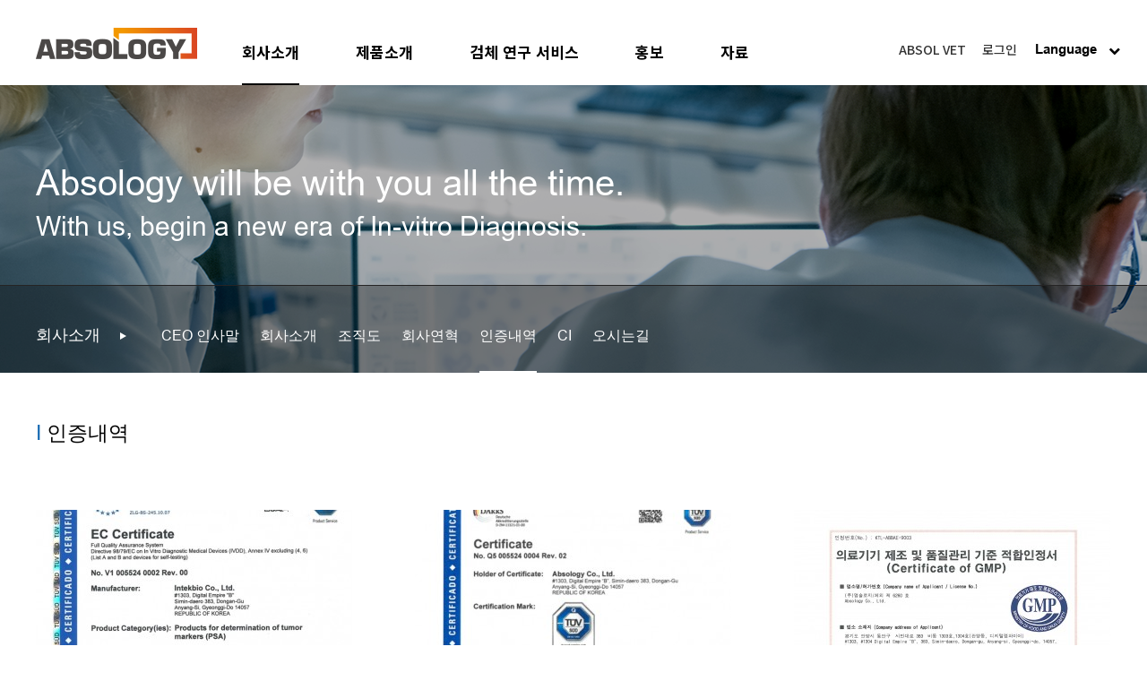

--- FILE ---
content_type: text/html; charset=utf-8
request_url: https://www.absology.co.kr/korean/bbs/board.php?bo_table=certificate&ckattempt=1
body_size: 10296
content:
<!doctype html>
<html lang="ko">
<head>
<meta charset="utf-8">
<meta name="viewport" content="width=640">
<meta property="og:image" content="http://ykjung0629.cafe24.com/img/logo.png">

<meta http-equiv="imagetoolbar" content="no">
<meta http-equiv="X-UA-Compatible" content="IE=Edge">
<title>ABSOLOGY</title>
<link rel="stylesheet" href="https://www.absology.co.kr/korean/css/default.css?ver=171222">
<link rel="stylesheet" href="https://www.absology.co.kr/korean/skin/board/certificate/style.css?ver=171222">
<link rel="stylesheet" href="https://www.absology.co.kr/korean/css/swiper.min.css" />
<link rel="stylesheet" href="https://www.absology.co.kr/korean/css/owl.carousel.min.css" />
<link rel="stylesheet" href="https://www.absology.co.kr/korean/css/response.css" />

<!--[if lte IE 8]>
<script src="https://www.absology.co.kr/korean/js/html5.js"></script>
<![endif]-->
<script>
// 자바스크립트에서 사용하는 전역변수 선언
var g5_url       = "https://www.absology.co.kr/korean";
var g5_bbs_url   = "https://www.absology.co.kr/korean/bbs";
var g5_is_member = "";
var g5_is_admin  = "";
var g5_is_mobile = "";
var g5_bo_table  = "certificate";
var g5_sca       = "";
var g5_editor    = "jodit";
var g5_cookie_domain = "";
</script>
<script src="https://www.absology.co.kr/korean/js/jquery-1.8.3.min.js"></script>
<script src="https://www.absology.co.kr/korean/js/swiper.min.js"></script>
<script src="https://www.absology.co.kr/korean/js/owl.carousel.js"></script>

<script src="https://www.absology.co.kr/korean/js/jquery.menu.js?ver=171222"></script>
<script src="https://www.absology.co.kr/korean/js/common.js?ver=171222"></script>
<script src="https://www.absology.co.kr/korean/js/wrest.js?ver=171222"></script>
<script src="https://www.absology.co.kr/korean/js/placeholders.min.js"></script>
<link rel="stylesheet" href="https://www.absology.co.kr/korean/js/font-awesome/css/font-awesome.min.css">
<link href="https://fonts.googleapis.com/css2?family=Noto+Sans+KR:wght@100;300;400;500;700;900&display=swap" rel="stylesheet">
<style>
.list_year{font-family: 'Noto Sans KR', sans-serif;font-size:23px !important;padding: 10px 30px;color: #1267b1;font-weight: bold;}
.list_year .mc_con{margin-top: 15px !important;margin-left: 80px;font-weight: normal;}
.list_year .mc_con:first-child{margin-top: -35px !important;margin-left: 80px;}
.list_year .mc_con .list_month{font-size: 18px;width: 40px;color: #1267b1;line-height:2;font-weight: 500;}
.list_year .mc_con .list_content{font-size: 16px;line-height:2;}

#bo_v_con{word-break: break-word !important;}
#bo_v_title{display:none;}
.dvHalf ul, .dvHalf ul div{font-size: 14px !important;}
	@media screen and (min-width:1200px) {	/* 1200이상 */
		.dvImgFull img{width: 600px !important;}
		.dvHalf{padding-right: 40px;width:50% !important;}
		.dvHalf img{width: 100% !important;}
		.dvHalf table{width: 100% !important;max-width: 100% !important;margin: 0 20px 0 15px !important;}
		.dvImgBlock img{width: 30% !important;margin: 15px;}
	}
	@media screen and (max-width:1200px) {	/* 1200미만 */
		.dvImgFull img{width: 100% !important;}
		.dvHalf{width: 100% !important;padding-right:0;}
		.dvHalf img{width: 100% !important;max-width: 100% !important;}
		.dvHalf table{width: 100% !important;max-width: 100% !important;margin:0 !important;}
		.dvImgBlock img{width: 100% !important;margin: 0;}
	}
</style></head>
<body>
<script>
if(window.location.href.indexOf('http://') == 0)
    window.location = window.location.href.replace('http://','https://');
</script>
<style>
  #container {padding-top:95px;}
  #hd {height:97px;position:fixed;left:0;top:0;z-index:99;}
  #logo {position:absolute;left:40px;top:29px;}
  .menu {position:absolute;left:270px;top:45px;z-index:99;}
  .menu .menu-div {display:inline-block;font-family:'arial_b';font-size:18px;padding-bottom:23px;margin-right:60px;color:#333333;position:relative;}
  .member {position:absolute;top:45px;right:120px;z-index:99;}
  .member a{font-family: 'Noto Sans KR', sans-serif;font-size:14px;color:#333333;font-weight:500;}
  .member span {margin-right:25px;}
  .language {position:absolute;top:46px;right:30px;}
  #menuover {position:absolute;top:95px;left:0px;height:284px;width:100%;background:url(https://www.absology.co.kr/korean/img/menu-bg.png);z-index:99;display:none;}
  .menu-content {position:absolute;left:396px;top:30px;}
  .menu .menu-div:hover {border-bottom:2px solid #000;}
  .menu:hover #menuover {display:block;}
  .menu-over {background:rgba(255, 255, 255, 0.91);width:100%;position:absolute;left:0;top:90px;height:242px;padding:0px 24px;display:none;}
  .menu-div:hover .menu-over {display:block;}
  .menu-over p {font-size:14px;font-family: 'Noto Sans KR', sans-serif;line-height:20px;margin-bottom:15px;}
  .drop-menu {
    width: 95px;
    display: inline-block;
    background-color: transparent;
    border-radius: 5px;
    transition: all .5s ease;
    font-size: 15px;
    color: #474747;
    text-align: left;
      color: #fff;
      font-weight: bold;
      outline: none;
      z-index:15;
      font-family:'arial_b';
  }
  .drop-menu:focus {
      outline: none;
  }
  .drop-menu .select {
      cursor: pointer;
      display: block;
      padding: 0px
  }
  .drop-menu .select:focus {
      outline: none;
  }
  .drop-menu .select i {
      font-size: 13px;
      color: #fff;
      cursor: pointer;
      transition: all .5s ease;
      float: right;
      line-height: 21px;
  }

  .drop-menu:hover {
  }
  .drop-menu:active {
      background-color: none;
  }
  .drop-menu.active:hover,
  .drop-menu.active {
      border-radius: 5px 5px 0 0;
      background-color: none;
  }
  .drop-menu.active .select i {
      transform: rotate(180deg)
  }
  .drop-menu .dropeddown {
      position: absolute;
      background-color:rgba(18, 18, 18, 0.64) ;
      width: 129px;
      left: -50px;
      top:34px;
      margin-top: 1px;
      border-radius: 5px;
      overflow: hidden;
      display: none;
      max-height: 144px;
      overflow-y: auto;
      z-index: 9;

  }
  .drop-menu a {color: #fff;text-decoration: none;}
  .drop-menu .dropeddown li {
      padding:9px 0px 9px 0px;
      transition: all .2s ease;
      cursor: pointer;
      font-size: 14px;
      font-weight:100;
      color:#fff;
      text-align:center;
  }
  .drop-menu .dropeddown {
      padding:9px 0px;
      list-style: none
  }
  .drop-menu .dropeddown li:hover {
    color:#fff;
  }
  .drop-menu .dropeddown li:active {
  color:#fff;
  }
  @media screen and (max-width:1216px) {
    /* 모바일 css */
      #container {padding-top:99px !important;}
    .header {position: relative;z-index:99;position:fixed;top:0;left:0;width:100%;background:#fff;}
    .logo {text-align:center;padding:27px 0px 33px;}
    .l-menu {position:absolute;left:19px;top:34px;}
    .r-menu {position:absolute;right:23px;top:37px;}
    #hamburger_content01 {position:absolute;top:99px;left:0;background:#000;width:100%;z-index:9999;height:110vh;height: 90vh;overflow-y: auto;}
    #hamburger_content01 h1 {font-family: 'Noto Sans KR', sans-serif;font-size:25px;font-weight:500;margin:15px 0px 15px 19px;color:#fff;}
    #hamburger_content01 p {font-family: 'Noto Sans KR', sans-serif;font-size:14px;margin:5px 0px 5px 19px;color:#fff;}

    #hamburger_content02 {position:absolute;top:99px;left:0;background:#000;width:100%;z-index:9999;height:574px;}
    #hamburger_content02 p {font-family: 'Noto Sans KR', sans-serif;font-size:30px;margin:25px 0px 25px 19px;color:#fff;}

  }

  @media screen and (max-width:640px) {

  }

  .menuDepth3{
    display: none;
    position: absolute;
    width: 279px;
    height: auto;
    left: 270px;
    background: rgb(217 217 217 / 91%);
    padding: 20px 30px;
    margin-top: -40px;
  }

</style>
<!-- 상단 시작 { -->
<div id="hd" class="pc">
    <h1 id="hd_h1">certificate 1 페이지</h1>

    <div id="skip_to_container"><a href="#container">본문 바로가기</a></div>

    

        <div id="logo">
            <a href="https://www.absology.co.kr/korean"><img src="https://www.absology.co.kr/korean/img/logo.png" alt="ABSOLOGY"></a>
        </div>
        <div class="menu">
          <div class="menu01 menu-div" style="font-family: 'Noto Sans KR', sans-serif;font-size:17px;font-weight:bold;">
            <a href="https://www.absology.co.kr/korean/bbs/board.php?bo_table=history&view=all">회사소개</a>
            <div class="menu-over" style="width:141px;left:-30px;top:49px;height:280px !important;">
              <a href="https://www.absology.co.kr/korean/bbs/board.php?bo_table=sub0102"><p style="margin-top:34px;"><span style="font-weight:bold;">·</span> CEO 인사말</p></a>
              <a href="https://www.absology.co.kr/korean/bbs/board.php?bo_table=sub0101&view=overview"><p><span style="font-weight:bold;">·</span> 회사소개</p></a>
              <a href="https://www.absology.co.kr/korean/bbs/board.php?bo_table=sub0101&view=organization"><p><span style="font-weight:bold;">·</span> 조직도</p></a>
              <a href="https://www.absology.co.kr/korean/bbs/board.php?bo_table=history"><p><span style="font-weight:bold;">·</span> 회사연혁</p></a>
              <a href="https://www.absology.co.kr/korean/bbs/board.php?bo_table=certificate"><p><span style="font-weight:bold;">·</span> 인증내역</p></a>
              <a href="https://www.absology.co.kr/korean/bbs/board.php?bo_table=ci&wr_id=2"><p><span style="font-weight:bold;">·</span> CI</p></a>
              <a href="https://www.absology.co.kr/korean/bbs/board.php?bo_table=contact"><p><span style="font-weight:bold;">·</span> 오시는길</p></a>
            </div>

          </div>

          <div class="menu02 menu-div" style="font-family: 'Noto Sans KR', sans-serif;font-size:17px;font-weight:bold;">
            <a href="https://www.absology.co.kr/korean/bbs/board.php?bo_table=absol">제품소개</a>
            
            <div class="menu-over" style="width:279px;left:-30px;top:49px;padding:0px 50px 0px 37px;height:auto;">
                                    <div class="menuDepth1">
                        <a href="https://www.absology.co.kr/korean/bbs/board.php?bo_table=ABSOL_Device&page=" target="_self" class=""><p style="margin-top:10px;"><span style="font-weight:bold;">·</span> 분석기</p></a>
                                                    <div class="menuDepth2">
                                <a href="https://www.absology.co.kr/korean/bbs/board.php?bo_table=ABSOL_Device&page=" target="_self">
                                    <p style="font-size:14px;opacity: 0.6;margin-bottom:10px;">
                                        ABSOL                                         <span style="position: absolute;right: 15px;">▶</span>                                     </p>
                                </a>
                                                                  <div class="menuDepth3">
                                                                          <a href="https://www.absology.co.kr/korean/bbs/board.php?bo_table=ABSOL_Device&wr_id=2" target="_self"><p style="font-size:14px;opacity: 0.6;margin-bottom:10px;">ABSOL</p></a>
                                                                          <a href="https://www.absology.co.kr/korean/bbs/board.php?bo_table=ABSOL_Device&wr_id=1" target="_self"><p style="font-size:14px;opacity: 0.6;margin-bottom:10px;">ABSOL CARRY</p></a>
                                                                      </div>
                                                            </div>
                                                    <div class="menuDepth2">
                                <a href="https://www.absology.co.kr/korean/bbs/board.php?bo_table=ABSOL_HS_Device&page=" target="_self">
                                    <p style="font-size:14px;opacity: 0.6;margin-bottom:10px;">
                                        ABSOL HS                                         <span style="position: absolute;right: 15px;">▶</span>                                     </p>
                                </a>
                                                                  <div class="menuDepth3">
                                                                          <a href="https://www.absology.co.kr/korean/bbs/board.php?bo_table=ABSOL_HS_Device&wr_id=3" target="_self"><p style="font-size:14px;opacity: 0.6;margin-bottom:10px;">ABSOL HS</p></a>
                                                                          <a href="https://www.absology.co.kr/korean/bbs/board.php?bo_table=ABSOL_HS_Device&wr_id=2" target="_self"><p style="font-size:14px;opacity: 0.6;margin-bottom:10px;">ABSOL HS DUO</p></a>
                                                                      </div>
                                                            </div>
                                            </div>
                                    <div class="menuDepth1">
                        <a href="https://www.absology.co.kr/korean/bbs/board.php?bo_table=absol" target="_self" class=""><p style="margin-top:10px;"><span style="font-weight:bold;">·</span> ABSOL 시약</p></a>
                                                    <div class="menuDepth2">
                                <a href="https://www.absology.co.kr/korean/bbs/board.php?bo_table=absol" target="_self">
                                    <p style="font-size:14px;opacity: 0.6;margin-bottom:10px;">
                                        갑상선                                         <span style="position: absolute;right: 15px;">▶</span>                                     </p>
                                </a>
                                                                  <div class="menuDepth3">
                                                                          <a href="https://www.absology.co.kr/korean/bbs/board.php?bo_table=absol&wr_id=4" target="_self"><p style="font-size:14px;opacity: 0.6;margin-bottom:10px;">TSH</p></a>
                                                                          <a href="https://www.absology.co.kr/korean/bbs/board.php?bo_table=absol&wr_id=5" target="_self"><p style="font-size:14px;opacity: 0.6;margin-bottom:10px;">Free T4</p></a>
                                                                          <a href="https://www.absology.co.kr/korean/bbs/board.php?bo_table=absol&wr_id=15" target="_self"><p style="font-size:14px;opacity: 0.6;margin-bottom:10px;">TSH&FreeT4 Combo</p></a>
                                                                          <a href="https://www.absology.co.kr/korean/bbs/board.php?bo_table=absol&wr_id=27" target="_self"><p style="font-size:14px;opacity: 0.6;margin-bottom:10px;">Total T3</p></a>
                                                                      </div>
                                                            </div>
                                                    <div class="menuDepth2">
                                <a href="https://www.absology.co.kr/korean/bbs/board.php?bo_table=absol" target="_self">
                                    <p style="font-size:14px;opacity: 0.6;margin-bottom:10px;">
                                        비뇨기과                                         <span style="position: absolute;right: 15px;">▶</span>                                     </p>
                                </a>
                                                                  <div class="menuDepth3">
                                                                          <a href="https://www.absology.co.kr/korean/bbs/board.php?bo_table=absol&wr_id=13" target="_self"><p style="font-size:14px;opacity: 0.6;margin-bottom:10px;">Testosterone</p></a>
                                                                          <a href="https://www.absology.co.kr/korean/bbs/board.php?bo_table=absol&wr_id=14" target="_self"><p style="font-size:14px;opacity: 0.6;margin-bottom:10px;">PSA</p></a>
                                                                      </div>
                                                            </div>
                                                    <div class="menuDepth2">
                                <a href="https://www.absology.co.kr/korean/bbs/board.php?bo_table=absol" target="_self">
                                    <p style="font-size:14px;opacity: 0.6;margin-bottom:10px;">
                                        호르몬                                         <span style="position: absolute;right: 15px;">▶</span>                                     </p>
                                </a>
                                                                  <div class="menuDepth3">
                                                                          <a href="https://www.absology.co.kr/korean/bbs/board.php?bo_table=absol&wr_id=17" target="_self"><p style="font-size:14px;opacity: 0.6;margin-bottom:10px;">Cortisol</p></a>
                                                                          <a href="https://www.absology.co.kr/korean/bbs/board.php?bo_table=absol&wr_id=18" target="_self"><p style="font-size:14px;opacity: 0.6;margin-bottom:10px;">PTH</p></a>
                                                                      </div>
                                                            </div>
                                                    <div class="menuDepth2">
                                <a href="https://www.absology.co.kr/korean/bbs/board.php?bo_table=absol" target="_self">
                                    <p style="font-size:14px;opacity: 0.6;margin-bottom:10px;">
                                        비타민                                         <span style="position: absolute;right: 15px;">▶</span>                                     </p>
                                </a>
                                                                  <div class="menuDepth3">
                                                                          <a href="https://www.absology.co.kr/korean/bbs/board.php?bo_table=absol&wr_id=2" target="_self"><p style="font-size:14px;opacity: 0.6;margin-bottom:10px;">Vitamin D</p></a>
                                                                          <a href="https://www.absology.co.kr/korean/bbs/board.php?bo_table=absol" target="_self"><p style="font-size:14px;opacity: 0.6;margin-bottom:10px;">Vitamin B12</p></a>
                                                                      </div>
                                                            </div>
                                                    <div class="menuDepth2">
                                <a href="https://www.absology.co.kr/korean/bbs/board.php?bo_table=absol" target="_self">
                                    <p style="font-size:14px;opacity: 0.6;margin-bottom:10px;">
                                        염증                                         <span style="position: absolute;right: 15px;">▶</span>                                     </p>
                                </a>
                                                                  <div class="menuDepth3">
                                                                          <a href="https://www.absology.co.kr/korean/bbs/board.php?bo_table=absol" target="_self"><p style="font-size:14px;opacity: 0.6;margin-bottom:10px;">CRP</p></a>
                                                                          <a href="https://www.absology.co.kr/korean/bbs/board.php?bo_table=absol&wr_id=19" target="_self"><p style="font-size:14px;opacity: 0.6;margin-bottom:10px;">PCT</p></a>
                                                                          <a href="https://www.absology.co.kr/korean/bbs/board.php?bo_table=absol&wr_id=20" target="_self"><p style="font-size:14px;opacity: 0.6;margin-bottom:10px;">PCT&CRP Combo</p></a>
                                                                      </div>
                                                            </div>
                                                    <div class="menuDepth2">
                                <a href="https://www.absology.co.kr/korean/bbs/board.php?bo_table=absol" target="_self">
                                    <p style="font-size:14px;opacity: 0.6;margin-bottom:10px;">
                                        심혈관질환                                         <span style="position: absolute;right: 15px;">▶</span>                                     </p>
                                </a>
                                                                  <div class="menuDepth3">
                                                                          <a href="https://www.absology.co.kr/korean/bbs/board.php?bo_table=absol&wr_id=21" target="_self"><p style="font-size:14px;opacity: 0.6;margin-bottom:10px;">Troponin-I</p></a>
                                                                          <a href="https://www.absology.co.kr/korean/bbs/board.php?bo_table=absol&wr_id=22" target="_self"><p style="font-size:14px;opacity: 0.6;margin-bottom:10px;">NT-proBNP</p></a>
                                                                          <a href="https://www.absology.co.kr/korean/bbs/board.php?bo_table=absol&wr_id=23" target="_self"><p style="font-size:14px;opacity: 0.6;margin-bottom:10px;">TNI&NT-proBNP Combo</p></a>
                                                                          <a href="https://www.absology.co.kr/korean/bbs/board.php?bo_table=absol&wr_id=24" target="_self"><p style="font-size:14px;opacity: 0.6;margin-bottom:10px;">TNI&CKMB Duo</p></a>
                                                                          <a href="https://www.absology.co.kr/korean/bbs/board.php?bo_table=absol&wr_id=26" target="_self"><p style="font-size:14px;opacity: 0.6;margin-bottom:10px;">Cardiac Triple</p></a>
                                                                          <a href="https://www.absology.co.kr/korean/bbs/board.php?bo_table=absol&wr_id=25" target="_self"><p style="font-size:14px;opacity: 0.6;margin-bottom:10px;">D-dimer</p></a>
                                                                      </div>
                                                            </div>
                                            </div>
                                    <div class="menuDepth1">
                        <a href="https://absology.co.kr/korean/bbs/board.php?bo_table=absolHS" target="_self" class=""><p style="margin-top:10px;"><span style="font-weight:bold;">·</span> ABSOL HS 시약</p></a>
                                                    <div class="menuDepth2">
                                <a href="https://absology.co.kr/korean/bbs/board.php?bo_table=absolHS" target="_self">
                                    <p style="font-size:14px;opacity: 0.6;margin-bottom:10px;">
                                        심혈관질환                                         <span style="position: absolute;right: 15px;">▶</span>                                     </p>
                                </a>
                                                                  <div class="menuDepth3">
                                                                          <a href="https://absology.co.kr/korean/bbs/board.php?bo_table=absolHS&wr_id=4" target="_self"><p style="font-size:14px;opacity: 0.6;margin-bottom:10px;">High Sensitive Troponin-I</p></a>
                                                                      </div>
                                                            </div>
                                                    <div class="menuDepth2">
                                <a href="https://absology.co.kr/korean/bbs/board.php?bo_table=absolHS" target="_self">
                                    <p style="font-size:14px;opacity: 0.6;margin-bottom:10px;">
                                        뇌신경질환                                         <span style="position: absolute;right: 15px;">▶</span>                                     </p>
                                </a>
                                                                  <div class="menuDepth3">
                                                                          <a href="https://absology.co.kr/korean/bbs/board.php?bo_table=absolHS&wr_id=5" target="_self"><p style="font-size:14px;opacity: 0.6;margin-bottom:10px;">Beta Amyloid Oligomer</p></a>
                                                                          <a href="https://absology.co.kr/korean/bbs/board.php?bo_table=absolHS&wr_id=6" target="_self"><p style="font-size:14px;opacity: 0.6;margin-bottom:10px;">Beta Amyloid 40/42</p></a>
                                                                          <a href="https://absology.co.kr/korean/bbs/board.php?bo_table=absolHS&wr_id=7" target="_self"><p style="font-size:14px;opacity: 0.6;margin-bottom:10px;">Phospho-Tau 181/217</p></a>
                                                                      </div>
                                                            </div>
                                            </div>
                            </div>
        </div>

          <!--
            <div class="menu02 menu-div" style="font-family: 'Noto Sans KR', sans-serif;font-size:17px;font-weight:bold;"><a href="https://www.absology.co.kr/korean/bbs/board.php?bo_table=sub02">제품소개</a>

            <div class="menu-over" style="width:279px;left:-30px;top:49px;padding:0px 30px 0px 30px;height:545px;">
              <div style="float:left;">
                <a href="https://www.absology.co.kr/korean/bbs/board.php?bo_table=sub02"><p style="margin-top:34px;float:left;"><span style="font-weight:bold;">·</span> ABSOL</p></a>
              </div>
              <div style="float:left;margin-right:13px;">
                <a href="https://www.absology.co.kr/korean/bbs/board.php?bo_table=sub0201"><p style="margin-top:0px;font-size:14px;opacity: 0.6;margin-bottom:5px;">Testosterone</p></a>
                <a href="https://www.absology.co.kr/korean/bbs/board.php?bo_table=sub0202"><p style="font-size:14px;opacity: 0.6;margin-bottom:5px;">Vitamin - D</p></a>
                <a href="https://www.absology.co.kr/korean/bbs/board.php?bo_table=sub0203"><p style="font-size:14px;opacity: 0.6;margin-bottom:5px;">PSA</p></a>
                <a href="https://www.absology.co.kr/korean/bbs/board.php?bo_table=sub0204"><p style="font-size:14px;opacity: 0.6;margin-bottom:5px;">TSH</p></a>
                <a href="https://www.absology.co.kr/korean/bbs/board.php?bo_table=sub0205"><p style="font-size:14px;opacity: 0.6;margin-bottom:5px;">FreeT4</p></a>
				<a href="https://www.absology.co.kr/korean/bbs/board.php?bo_table=sub0218"><p style="font-size:14px;opacity: 0.6;margin-bottom:5px;">TSH/FT4 Combo</p></a>
                <a href="https://www.absology.co.kr/korean/bbs/board.php?bo_table=sub0206"><p style="font-size:14px;opacity: 0.6;margin-bottom:5px;">PCT</p></a>
                  <a href="https://www.absology.co.kr/korean/bbs/board.php?bo_table=sub0215"><p style="font-size:14px;opacity: 0.6;margin-bottom:5px;">Cortisol</p></a>
                <a href="https://www.absology.co.kr/korean/bbs/board.php?bo_table=sub0207"><p style="font-size:14px;opacity: 0.6;margin-bottom:5px;">Cardiac</p></a>
                <a href="https://www.absology.co.kr/korean/bbs/board.php?bo_table=sub0208"><p style="font-size:14px;opacity: 0.6;margin-bottom:5px;">COVID-19 IgM/IgG Combo</p></a>
                  <a href="https://www.absology.co.kr/korean/bbs/board.php?bo_table=sub0216"><p style="font-size:14px;opacity: 0.6;margin-bottom:5px;">COVID-19 Ag</p></a>
                  <a href="https://www.absology.co.kr/korean/bbs/board.php?bo_table=sub0217"><p style="font-size:14px;opacity: 0.6;margin-bottom:5px;">COVID-19 NAb</p></a>
              </div>
              <div style="float:left;margin-top:00px;">
                <a href="https://www.absology.co.kr/korean/bbs/board.php?bo_table=sub03"><p style="margin-top:14px;float:left;"><span style="font-weight:bold;">·</span> ABSOL HS</p></a>
              </div>
              <div style="float:right;">
                <a href="https://www.absology.co.kr/korean/bbs/board.php?bo_table=sub0301"><p style="font-size:14px;opacity: 0.6;margin-bottom:10px;">Cardiovascular Disease</p></a>
                <a href="https://www.absology.co.kr/korean/bbs/board.php?bo_table=sub0302"><p style="font-size:14px;opacity: 0.6;margin-bottom:10px;">Alzheimer's disease</p></a>
                <a href="https://www.absology.co.kr/korean/bbs/board.php?bo_table=sub0303"><p style="font-size:14px;opacity: 0.6;margin-bottom:10px;">Anti-cancer therapy monitoring</p></a>
              </div>
                <!-<div style="float:left;">
                <a href="https://www.absology.co.kr/korean/bbs/board.php?bo_table=sub04"><p style="margin-top:14px;float:left;"><span style="font-weight:bold;">·</span> Rapid Test</p></a>
              </div>
              <div style="float:left;">
                <a href="https://www.absology.co.kr/korean/bbs/board.php?bo_table=sub0501"><p style="font-size:14px;opacity: 0.6;margin-bottom:10px;">COVID-19 IgM/IgG Rapid</p></a>
                  <a href="https://www.absology.co.kr/korean/bbs/board.php?bo_table=sub0502"><p style="font-size:14px;opacity: 0.6;margin-bottom:10px;">COVID-19 Ag Rapid</p></a>
              </div>->
            </div>
          </div>
          -->
          
          <div class="menu05 menu-div" style="font-family: 'Noto Sans KR', sans-serif;font-size:17px;font-weight:bold;"><a href="https://www.absology.co.kr/korean/bbs/board.php?bo_table=specimen_about&wr_id=3">검체 연구 서비스</a>

            <div class="menu-over" style="width:210px;left:-15px;top:49px;">
              <a href="https://www.absology.co.kr/korean/bbs/board.php?bo_table=specimen_about&wr_id=3"><p style="margin-top:34px;"><span style="font-weight:bold;">·</span> 장비 특징 및 원리</p></a>
              <a href="https://www.absology.co.kr/korean/bbs/board.php?bo_table=specimen_info&wr_id=1"><p><span style="font-weight:bold;">·</span> 검체 서비스 안내</p></a>
              <a href="https://www.absology.co.kr/korean/bbs/board.php?bo_table=specimen_qna"><p><span style="font-weight:bold;">·</span> 검체 문의 접수</p></a>
            </div>
          </div>

        <div class="menu03 menu-div" style="font-family: 'Noto Sans KR', sans-serif;font-size:17px;font-weight:bold;"><a href="https://www.absology.co.kr/korean/bbs/board.php?bo_table=sub0401">홍보</a>

            <div class="menu-over" style="width:141px;left:-15px;top:49px;">
              <a href="https://www.absology.co.kr/korean/bbs/board.php?bo_table=sub0401"><p style="margin-top:34px;"><span style="font-weight:bold;">·</span> IR</p></a>
              <a href="https://www.absology.co.kr/korean/bbs/board.php?bo_table=news"><p><span style="font-weight:bold;">·</span> 뉴스</p></a>
              <a href="https://www.absology.co.kr/korean/bbs/board.php?bo_table=event"><p><span style="font-weight:bold;">·</span> 이벤트</p></a>
              <a href="https://www.absology.co.kr/korean/bbs/board.php?bo_table=video"><p><span style="font-weight:bold;">·</span> 비디오</p></a>
              <a href="https://www.absology.co.kr/korean/bbs/board.php?bo_table=catalog"><p><span style="font-weight:bold;">·</span> 카탈로그</p></a>
              <!--
              <a href="https://www.absology.co.kr/korean/bbs/board.php?bo_table=sub0403"><p><span style="font-weight:bold;">·</span> 채용정보</p></a>
              <a href="https://www.absology.co.kr/korean/bbs/board.php?bo_table=sub0404"><p><span style="font-weight:bold;">·</span> 다운로드</p></a>
              -->
            </div>
          </div>
          <div class="menu04 menu-div" style="font-family: 'Noto Sans KR', sans-serif;font-size:17px;font-weight:bold;"><a href="https://www.absology.co.kr/korean/bbs/board.php?bo_table=ifu">자료</a>

            <div class="menu-over" style="width:141px;left:-15px;top:49px;">
              <a href="https://www.absology.co.kr/korean/bbs/board.php?bo_table=ifu"><p style="margin-top:34px;"><span style="font-weight:bold;">·</span> 다운로드</p></a>
            </div>
          </div>

        </div>
        <!-- <div id="menuover" class="">
          <div class="menu-content">
            <img src="https://www.absology.co.kr/korean/img/over-menu.png" alt="ABSOLOGY" usemap="#menu-map">
            <map name="menu-map">
              <area shape="rect" alt="" title="" coords="8,1,77,13" href="https://www.absology.co.kr/korean/bbs/board.php?bo_table=sub0101#overview" target="" />
              <area shape="rect" alt="" title="" coords="8,28,90,42" href="https://www.absology.co.kr/korean/bbs/board.php?bo_table=sub0101#organization" target="" />
              <area shape="rect" alt="" title="" coords="8,58,74,71" href="https://www.absology.co.kr/korean/bbs/board.php?bo_table=sub0101#history" target="" />
              <area shape="rect" alt="" title="" coords="155,0,207,12" href="https://www.absology.co.kr/korean/bbs/board.php?bo_table=sub02" target="" />
              <area shape="rect" alt="" title="" coords="155,25,240,41" href="https://www.absology.co.kr/korean/bbs/board.php?bo_table=sub0201" target="" />
              <area shape="rect" alt="" title="" coords="152,54,228,71" href="https://www.absology.co.kr/korean/bbs/board.php?bo_table=sub0202" target="" />
              <area shape="rect" alt="" title="" coords="153,86,187,99" href="https://www.absology.co.kr/korean/bbs/board.php?bo_table=sub0203" target="" />
              <area shape="rect" alt="" title="" coords="154,115,187,130" href="https://www.absology.co.kr/korean/bbs/board.php?bo_table=sub0204" target="" />
              <area shape="rect" alt="" title="" coords="156,155,228,169" href="https://www.absology.co.kr/korean/bbs/board.php?bo_table=sub03" target="" />
              <area shape="rect" alt="" title="" coords="152,181,253,198" href="https://www.absology.co.kr/korean/bbs/board.php?bo_table=sub0301" target="" />
              <area shape="rect" alt="" title="" coords="152,210,238,227" href="https://www.absology.co.kr/korean/bbs/board.php?bo_table=sub0302" target="" />
              <area shape="rect" alt="" title="" coords="287,0,304,12" href="https://www.absology.co.kr/korean/bbs/board.php?bo_table=sub0401" target="" />
              <area shape="rect" alt="" title="" coords="288,28,324,43" href="https://www.absology.co.kr/korean/bbs/board.php?bo_table=news" target="" />
              <area shape="rect" alt="" title="" coords="287,58,352,73" href="https://www.absology.co.kr/korean/bbs/board.php?bo_table=sub0403" target="" />
            </map>
          </div>
        </div> -->
        <div class="member">
        <a href="http://absolvet.co.kr" target="_blank" style="margin-right:15px;margin-top:-2px;">ABSOL VET</a>
                    <!-- <a href="https://www.absology.co.kr/korean/bbs/register.php">Join</a> -->
          <a href="https://www.absology.co.kr/korean/bbs/login.php"><span>로그인</span></a>
          <!-- <a href=""><span style="margin:0;">Join us</span></a> -->

                  </div>
        <div class="language">
          <div class="drop-menu animated fadeIn">

            <div class="select">
              <span style="color:#000;">Language</span>
              <i class="fa fa-chevron-down" style="color:#000;"></i>
            </div>
          <!--        <input type="hidden" name="gender">-->
          <ul class="dropeddown">
            <li id="korean" style="cursor:pointer;" onclick="location.href='/korean';">· Korean</li>
            <li id="english" onclick="location.href='/index.php';" style="cursor:pointer;">· English</li>
          </ul>
          </div>
        </div>
<script>
$(document).ready(function(){
	$(".menu").bind('mouseover',function(event){
	  $('#menuover').stop(true,true).fadeIn(100);
	});
	$('#menuover').bind('mouseleave', function(e) {
	  $(this).stop(true,true).fadeOut(100);
	});

  $(".menuDepth2").mouseover(function() {
        $(".menuDepth3").hide();
        $(this).find(".menuDepth3").show();
    });
    
    $(".menuDepth1 p").mouseover(function() {
        $(".menuDepth3").hide();
    });
});
$("li").mouseover(function(){
$(this).find(".drop-down").slideDown(300);
$(this).find(".accent").addClass("animate");
$(this).find(".item").css("color","#FFF");
}).mouseleave(function(){
$(this).find(".drop-down").slideUp(300);
 $(this).find(".accent").removeClass("animate");
 $(this).find(".item").css("color","#000");
});
$('.drop-menu').click(function () {
        $(this).attr('tabindex', 1).focus();
        $(this).toggleClass('active');
        $(this).find('.dropeddown').slideToggle(300);
    });
    $('.drop-menu').focusout(function () {
        $(this).removeClass('active');
        $(this).find('.dropeddown').slideUp(300);
    });
    $('.drop-menu .dropeddown li').click(function () {
        $(this).parents('.drop-menu').find('span').text($(this).text());
        $(this).parents('.drop-menu').find('input').attr('value', $(this).attr('id'));
    });
/*End Select Box js*/


$('.dropeddown li').click(function () {
  var input = '<strong>' + $(this).parents('.drop-menu').find('input').val() + '</strong>',
      msg = '<span class="msg">Hidden input value is ';
  $('.msg').html(msg + input + '</span>');
});

    $(li).click(function(){
  $(this).children().click();
});
</script>
</div>

<div class="mo header">
  <div class="l-menu">
    <img src="https://www.absology.co.kr/korean/img/mobile/l-menu.png" id="hamburger01" style="cursor: pointer;">
  </div>
    <div class="logo">
        <a href="https://www.absology.co.kr/korean"><img src="https://www.absology.co.kr/korean/img/mobile/logo.png" alt="ABSOLOGY"></a>
    </div>
    <div class="r-menu">
      <img src="https://www.absology.co.kr/korean/img/mobile/r-menu.png" id="hamburger03" style="cursor: pointer;">
    </div>
    <div id="hamburger_content01" style="display:none;">
        <h1>회사소개</h1>
        <a href="https://www.absology.co.kr/korean/bbs/board.php?bo_table=sub0102"><p>· CEO 인사말</p></a>
        <a href="https://www.absology.co.kr/korean/bbs/board.php?bo_table=sub0101#m_overview"><p>· 회사소개</p></a>
        <a href="https://www.absology.co.kr/korean/bbs/board.php?bo_table=sub0101#m_organization"><p>· 조직도</p></a>
        <a href="https://www.absology.co.kr/korean/bbs/board.php?bo_table=sub0101#m_history"><p>· 회사연혁</p></a>
        <a href="https://www.absology.co.kr/korean/bbs/board.php?bo_table=certificate"><p>· 인증내역</p></a>
        <h1>제품소개</h1>
                  <div class="menuDepth1_mobile">
            <a href="https://www.absology.co.kr/korean/bbs/board.php?bo_table=ABSOL_Device&page=" target="_self" class=""><p style="margin-top:10px;"><span style="font-weight:bold;">·</span> 분석기</p></a>
                          <div class="menuDepth2_mobile" style="text-indent: 10px;">
                <a href="https://www.absology.co.kr/korean/bbs/board.php?bo_table=ABSOL_Device&page=" target="_self">
                <p style="font-size:14px;opacity: 0.6;margin-bottom:10px;">
                  ABSOL                   <span style="position: absolute;right: 15px;"></span>                 </p>
                </a>
                                  <div class="menuDepth3_mobile" style="text-indent: 20px;">
                                          <a href="https://www.absology.co.kr/korean/bbs/board.php?bo_table=ABSOL_Device&wr_id=2" target="_self"><p style="font-size:14px;opacity: 0.6;margin-bottom:10px;">ABSOL</p></a>
                                          <a href="https://www.absology.co.kr/korean/bbs/board.php?bo_table=ABSOL_Device&wr_id=1" target="_self"><p style="font-size:14px;opacity: 0.6;margin-bottom:10px;">ABSOL CARRY</p></a>
                                      </div>
                              </div>
                          <div class="menuDepth2_mobile" style="text-indent: 10px;">
                <a href="https://www.absology.co.kr/korean/bbs/board.php?bo_table=ABSOL_HS_Device&page=" target="_self">
                <p style="font-size:14px;opacity: 0.6;margin-bottom:10px;">
                  ABSOL HS                   <span style="position: absolute;right: 15px;"></span>                 </p>
                </a>
                                  <div class="menuDepth3_mobile" style="text-indent: 20px;">
                                          <a href="https://www.absology.co.kr/korean/bbs/board.php?bo_table=ABSOL_HS_Device&wr_id=3" target="_self"><p style="font-size:14px;opacity: 0.6;margin-bottom:10px;">ABSOL HS</p></a>
                                          <a href="https://www.absology.co.kr/korean/bbs/board.php?bo_table=ABSOL_HS_Device&wr_id=2" target="_self"><p style="font-size:14px;opacity: 0.6;margin-bottom:10px;">ABSOL HS DUO</p></a>
                                      </div>
                              </div>
                      </div>
                  <div class="menuDepth1_mobile">
            <a href="https://www.absology.co.kr/korean/bbs/board.php?bo_table=absol" target="_self" class=""><p style="margin-top:10px;"><span style="font-weight:bold;">·</span> ABSOL 시약</p></a>
                          <div class="menuDepth2_mobile" style="text-indent: 10px;">
                <a href="https://www.absology.co.kr/korean/bbs/board.php?bo_table=absol" target="_self">
                <p style="font-size:14px;opacity: 0.6;margin-bottom:10px;">
                  갑상선                   <span style="position: absolute;right: 15px;"></span>                 </p>
                </a>
                                  <div class="menuDepth3_mobile" style="text-indent: 20px;">
                                          <a href="https://www.absology.co.kr/korean/bbs/board.php?bo_table=absol&wr_id=4" target="_self"><p style="font-size:14px;opacity: 0.6;margin-bottom:10px;">TSH</p></a>
                                          <a href="https://www.absology.co.kr/korean/bbs/board.php?bo_table=absol&wr_id=5" target="_self"><p style="font-size:14px;opacity: 0.6;margin-bottom:10px;">Free T4</p></a>
                                          <a href="https://www.absology.co.kr/korean/bbs/board.php?bo_table=absol&wr_id=15" target="_self"><p style="font-size:14px;opacity: 0.6;margin-bottom:10px;">TSH&FreeT4 Combo</p></a>
                                          <a href="https://www.absology.co.kr/korean/bbs/board.php?bo_table=absol&wr_id=27" target="_self"><p style="font-size:14px;opacity: 0.6;margin-bottom:10px;">Total T3</p></a>
                                      </div>
                              </div>
                          <div class="menuDepth2_mobile" style="text-indent: 10px;">
                <a href="https://www.absology.co.kr/korean/bbs/board.php?bo_table=absol" target="_self">
                <p style="font-size:14px;opacity: 0.6;margin-bottom:10px;">
                  비뇨기과                   <span style="position: absolute;right: 15px;"></span>                 </p>
                </a>
                                  <div class="menuDepth3_mobile" style="text-indent: 20px;">
                                          <a href="https://www.absology.co.kr/korean/bbs/board.php?bo_table=absol&wr_id=13" target="_self"><p style="font-size:14px;opacity: 0.6;margin-bottom:10px;">Testosterone</p></a>
                                          <a href="https://www.absology.co.kr/korean/bbs/board.php?bo_table=absol&wr_id=14" target="_self"><p style="font-size:14px;opacity: 0.6;margin-bottom:10px;">PSA</p></a>
                                      </div>
                              </div>
                          <div class="menuDepth2_mobile" style="text-indent: 10px;">
                <a href="https://www.absology.co.kr/korean/bbs/board.php?bo_table=absol" target="_self">
                <p style="font-size:14px;opacity: 0.6;margin-bottom:10px;">
                  호르몬                   <span style="position: absolute;right: 15px;"></span>                 </p>
                </a>
                                  <div class="menuDepth3_mobile" style="text-indent: 20px;">
                                          <a href="https://www.absology.co.kr/korean/bbs/board.php?bo_table=absol&wr_id=17" target="_self"><p style="font-size:14px;opacity: 0.6;margin-bottom:10px;">Cortisol</p></a>
                                          <a href="https://www.absology.co.kr/korean/bbs/board.php?bo_table=absol&wr_id=18" target="_self"><p style="font-size:14px;opacity: 0.6;margin-bottom:10px;">PTH</p></a>
                                      </div>
                              </div>
                          <div class="menuDepth2_mobile" style="text-indent: 10px;">
                <a href="https://www.absology.co.kr/korean/bbs/board.php?bo_table=absol" target="_self">
                <p style="font-size:14px;opacity: 0.6;margin-bottom:10px;">
                  비타민                   <span style="position: absolute;right: 15px;"></span>                 </p>
                </a>
                                  <div class="menuDepth3_mobile" style="text-indent: 20px;">
                                          <a href="https://www.absology.co.kr/korean/bbs/board.php?bo_table=absol&wr_id=2" target="_self"><p style="font-size:14px;opacity: 0.6;margin-bottom:10px;">Vitamin D</p></a>
                                          <a href="https://www.absology.co.kr/korean/bbs/board.php?bo_table=absol" target="_self"><p style="font-size:14px;opacity: 0.6;margin-bottom:10px;">Vitamin B12</p></a>
                                      </div>
                              </div>
                          <div class="menuDepth2_mobile" style="text-indent: 10px;">
                <a href="https://www.absology.co.kr/korean/bbs/board.php?bo_table=absol" target="_self">
                <p style="font-size:14px;opacity: 0.6;margin-bottom:10px;">
                  염증                   <span style="position: absolute;right: 15px;"></span>                 </p>
                </a>
                                  <div class="menuDepth3_mobile" style="text-indent: 20px;">
                                          <a href="https://www.absology.co.kr/korean/bbs/board.php?bo_table=absol" target="_self"><p style="font-size:14px;opacity: 0.6;margin-bottom:10px;">CRP</p></a>
                                          <a href="https://www.absology.co.kr/korean/bbs/board.php?bo_table=absol&wr_id=19" target="_self"><p style="font-size:14px;opacity: 0.6;margin-bottom:10px;">PCT</p></a>
                                          <a href="https://www.absology.co.kr/korean/bbs/board.php?bo_table=absol&wr_id=20" target="_self"><p style="font-size:14px;opacity: 0.6;margin-bottom:10px;">PCT&CRP Combo</p></a>
                                      </div>
                              </div>
                          <div class="menuDepth2_mobile" style="text-indent: 10px;">
                <a href="https://www.absology.co.kr/korean/bbs/board.php?bo_table=absol" target="_self">
                <p style="font-size:14px;opacity: 0.6;margin-bottom:10px;">
                  심혈관질환                   <span style="position: absolute;right: 15px;"></span>                 </p>
                </a>
                                  <div class="menuDepth3_mobile" style="text-indent: 20px;">
                                          <a href="https://www.absology.co.kr/korean/bbs/board.php?bo_table=absol&wr_id=21" target="_self"><p style="font-size:14px;opacity: 0.6;margin-bottom:10px;">Troponin-I</p></a>
                                          <a href="https://www.absology.co.kr/korean/bbs/board.php?bo_table=absol&wr_id=22" target="_self"><p style="font-size:14px;opacity: 0.6;margin-bottom:10px;">NT-proBNP</p></a>
                                          <a href="https://www.absology.co.kr/korean/bbs/board.php?bo_table=absol&wr_id=23" target="_self"><p style="font-size:14px;opacity: 0.6;margin-bottom:10px;">TNI&NT-proBNP Combo</p></a>
                                          <a href="https://www.absology.co.kr/korean/bbs/board.php?bo_table=absol&wr_id=24" target="_self"><p style="font-size:14px;opacity: 0.6;margin-bottom:10px;">TNI&CKMB Duo</p></a>
                                          <a href="https://www.absology.co.kr/korean/bbs/board.php?bo_table=absol&wr_id=26" target="_self"><p style="font-size:14px;opacity: 0.6;margin-bottom:10px;">Cardiac Triple</p></a>
                                          <a href="https://www.absology.co.kr/korean/bbs/board.php?bo_table=absol&wr_id=25" target="_self"><p style="font-size:14px;opacity: 0.6;margin-bottom:10px;">D-dimer</p></a>
                                      </div>
                              </div>
                      </div>
                  <div class="menuDepth1_mobile">
            <a href="https://absology.co.kr/korean/bbs/board.php?bo_table=absolHS" target="_self" class=""><p style="margin-top:10px;"><span style="font-weight:bold;">·</span> ABSOL HS 시약</p></a>
                          <div class="menuDepth2_mobile" style="text-indent: 10px;">
                <a href="https://absology.co.kr/korean/bbs/board.php?bo_table=absolHS" target="_self">
                <p style="font-size:14px;opacity: 0.6;margin-bottom:10px;">
                  심혈관질환                   <span style="position: absolute;right: 15px;"></span>                 </p>
                </a>
                                  <div class="menuDepth3_mobile" style="text-indent: 20px;">
                                          <a href="https://absology.co.kr/korean/bbs/board.php?bo_table=absolHS&wr_id=4" target="_self"><p style="font-size:14px;opacity: 0.6;margin-bottom:10px;">High Sensitive Troponin-I</p></a>
                                      </div>
                              </div>
                          <div class="menuDepth2_mobile" style="text-indent: 10px;">
                <a href="https://absology.co.kr/korean/bbs/board.php?bo_table=absolHS" target="_self">
                <p style="font-size:14px;opacity: 0.6;margin-bottom:10px;">
                  뇌신경질환                   <span style="position: absolute;right: 15px;"></span>                 </p>
                </a>
                                  <div class="menuDepth3_mobile" style="text-indent: 20px;">
                                          <a href="https://absology.co.kr/korean/bbs/board.php?bo_table=absolHS&wr_id=5" target="_self"><p style="font-size:14px;opacity: 0.6;margin-bottom:10px;">Beta Amyloid Oligomer</p></a>
                                          <a href="https://absology.co.kr/korean/bbs/board.php?bo_table=absolHS&wr_id=6" target="_self"><p style="font-size:14px;opacity: 0.6;margin-bottom:10px;">Beta Amyloid 40/42</p></a>
                                          <a href="https://absology.co.kr/korean/bbs/board.php?bo_table=absolHS&wr_id=7" target="_self"><p style="font-size:14px;opacity: 0.6;margin-bottom:10px;">Phospho-Tau 181/217</p></a>
                                      </div>
                              </div>
                      </div>
                <!--
        <a href="https://www.absology.co.kr/korean/bbs/board.php?bo_table=sub02"><p>· ABSOL</p></a>
        <a href="https://www.absology.co.kr/korean/bbs/board.php?bo_table=sub0201"><p>&nbsp;&nbsp;Testosterone</p></a>
        <a href="https://www.absology.co.kr/korean/bbs/board.php?bo_table=sub0202"><p>&nbsp;&nbsp;Vitamin - D</p></a>
        <a href="https://www.absology.co.kr/korean/bbs/board.php?bo_table=sub0203"><p>&nbsp;&nbsp;PSA</p></a>
        <a href="https://www.absology.co.kr/korean/bbs/board.php?bo_table=sub0204"><p>&nbsp;&nbsp;TSH</p></a>
        <a href="https://www.absology.co.kr/korean/bbs/board.php?bo_table=sub0205"><p>&nbsp;&nbsp;FreeT4</p></a>
		    <a href="https://www.absology.co.kr/korean/bbs/board.php?bo_table=sub0218"><p>&nbsp;&nbsp;TSH/FT4 Combo</p></a>
        <a href="https://www.absology.co.kr/korean/bbs/board.php?bo_table=sub0206"><p>&nbsp;&nbsp;PCT</p></a>
        <a href="https://www.absology.co.kr/korean/bbs/board.php?bo_table=sub0207"><p>&nbsp;&nbsp;Cardiac</p></a>
        <a href="https://www.absology.co.kr/korean/bbs/board.php?bo_table=sub0208"><p>&nbsp;&nbsp;COVID-19 IgM/IgG Combo</p></a>
        <a href="https://www.absology.co.kr/korean/bbs/board.php?bo_table=sub0216"><p style="">&nbsp;&nbsp;COVID-19 Ag</p></a>
        <a href="https://www.absology.co.kr/korean/bbs/board.php?bo_table=sub0217"><p style="">&nbsp;&nbsp;COVID-19 NAb</p></a>
        <a href="https://www.absology.co.kr/korean/bbs/board.php?bo_table=sub03"><p style="margin-top:25px;">· ABSOL HS</p></a>
        <a href="https://www.absology.co.kr/korean/bbs/board.php?bo_table=sub0301"><p>&nbsp;&nbsp;Cardiovascular Disease</p></a>
        <a href="https://www.absology.co.kr/korean/bbs/board.php?bo_table=sub0302"><p>&nbsp;&nbsp;Alzheimer's disease</p></a>
        <a href="https://www.absology.co.kr/korean/bbs/board.php?bo_table=sub0303"><p>&nbsp;&nbsp;Anti-cancer therapy monitoring</p></a>
        <!--<a href="https://www.absology.co.kr/korean/bbs/board.php?bo_table=sub04"><p style="margin-top:25px;">· Rapid Test</p></a>
        <a href="https://www.absology.co.kr/korean/bbs/board.php?bo_table=sub0501"><p>&nbsp;&nbsp;COVID-19 IgM/IgG Rapid</p></a>
        -->
        <h1>검체 연구 서비스</h1>
        <a href="https://www.absology.co.kr/korean/bbs/board.php?bo_table=specimen_about&wr_id=1"><p><span style="font-weight:bold;">·</span> 장비 특징 및 원리</p></a>
        <a href="https://www.absology.co.kr/korean/bbs/board.php?bo_table=specimen_info&wr_id=1"><p><span style="font-weight:bold;">·</span> 검체 서비스 안내</p></a>
        <a href="https://www.absology.co.kr/korean/bbs/board.php?bo_table=specimen_qna"><p><span style="font-weight:bold;">·</span> 검체 문의 접수</p></a>
        <h1>홍보</h1>
        <a href="https://www.absology.co.kr/korean/bbs/board.php?bo_table=sub0401"><p>· IR</p></a>
        <a href="https://www.absology.co.kr/korean/bbs/board.php?bo_table=news"><p>· 뉴스</p></a>
        <a href="https://www.absology.co.kr/korean/bbs/board.php?bo_table=event"><p>· 이벤트</p></a>
        <a href="https://www.absology.co.kr/korean/bbs/board.php?bo_table=video"><p>· 비디오</p></a>
        <a href="https://www.absology.co.kr/korean/bbs/board.php?bo_table=catalog"><h1>· 카탈로그</h1></a>
        <h1>자료</h1>
        <a href="https://www.absology.co.kr/korean/bbs/board.php?bo_table=ifu"><p>· 다운로드</p></a>
      <div style="text-align: center;width: 100%;margin-top:50px;bottom: 40px;left: 0;">
        <img src="https://www.absology.co.kr/korean/img/mobile/close.png" id="hamburger02" style="cursor: pointer;">
      </div>
  </div>

  <div style="display:none;" id="hamburger_content02">
          <a href="https://www.absology.co.kr/korean/bbs/login.php"><p style="margin-top:45px;">로그인</p></a>
          <a href="/korean/index.php"><p>Korean</p></a>
     <a href="/index.php"><p>English</p></a>

   <div style="text-align: center;position: absolute;width: 100%;bottom: 40px;left: 0;">
     <img src="https://www.absology.co.kr/korean/img/mobile/close.png" id="hamburger04" style="cursor: pointer;">
   </div>
 </div>
</div>
<script type="text/javascript">
$("#hamburger01").click(function () { $("#hamburger_content01").show(); });
$("#hamburger01").click(function () { $("#hamburger_content02").hide(); });
$("#hamburger02").click(function () { $("#hamburger_content01").hide(); });
$("#hamburger03").click(function () { $("#hamburger_content02").show(); });
$("#hamburger03").click(function () { $("#hamburger_content01").hide(); });
$("#hamburger04").click(function () { $("#hamburger_content02").hide(); });

$(window).scroll(function() {
    if($(this).scrollTop() == 0){
      $('#hd').css('background','none');

    }else{
      $('#hd').css('background','#fff');
    }
});
</script>
<!-- 콘텐츠 시작 { -->
<div id="wrapper">
    <div id="container_wr">

    <div id="container">
        <style>
  #hd {height:96px;}
  .hd {background:url(https://www.absology.co.kr/korean/img/hd04-bg.png);width:100%;height:321px;position:relative;margin-bottom:52px;}
  #container {max-width:100%;}
  #container_wr {max-width:100%;}
  .hd-div {max-width:1200px;margin:0 auto;}
  .title1 {font-family:'arial';font-size:40px;line-height:45px;color:#fff;padding:87px 0px 19px;}
  .title1 span {font-size:30px;}

  .title2 {font-family:'arial';font-size:20px;color:#fff;line-height:35px;}
  .menu01 {border-bottom:2px solid #000;}
  .nav {background:rgba(0,0,0,0.3);width:100%;padding:43px 0px 0px;position:absolute;left:0;bottom:0;border-top:1px solid #252424;}
  .nav-div {max-width:1200px;margin:0 auto;}
  .nav-div span {font-family:'arial_b';font-size:18px;color:#fff;}
  .nav-div div {font-family: 'arial', sans-serif;font-size:16px;color:#fff;display:inline-block;margin-right:20px;padding-bottom:28px;border-bottom:2px solid transparent;}
  .nav-div div:hover {border-bottom:2px solid #fff;}
  .nav01 {border-bottom:2px solid #fff !important;}
  .sub-content {max-width:1200px;margin:0 auto;}
  .sub-title {font-family: 'arial', sans-serif;font-size:23px;margin-bottom:70px;font-weight:500;}
  .overview-content {text-align:center;font-family:'arial_b';margin-bottom:125px;}
  .organization-content {text-align:center;}
  .history-content{text-align:center;}

  /* 모바일 css */
  .sub01-hd {background:url(https://www.absology.co.kr/korean/img/mobile/sub01-bg.png);text-align:center;color:#fff;font-family:'arial_b';font-size:32px;line-height:40px;padding:27px 0px;margin-bottom:35px;}
  .sub01-hd span {font-family:'arial';font-size:20px;}
  .sub01-hd .text-div{padding:40px 0px 30px;background:rgba(0,0,0,0.3);box-shadow: rgb(236, 234, 234)0px 0px 5px 1px;}

  .certificate {float:left;margin-right:70px;}
    .certificate p {font-family:'arial_b';font-size:20px;color:#000;margin:19px 0px 86px;text-align:left;}
      #bo_gall {max-width:1200px;margin:0 auto 100px;}
      #bo_gall #gall_ul {margin:0;}
      #bo_gall .gall_box {border:none;}
      .gall_row .col-gn-6 {padding:0px;width:353px;margin-right:70px;margin-bottom:76px;}
      .gall_row.pc .col-gn-6:nth-child(3n+0) {margin-right:0;}
      #bo_gall .gall_text_href {margin:19px 0px 0px;}
      #bo_gall .gall_text_href a {font-family:'arial_b';font-size:20px;}
  @media screen and (max-width:1216px) {
    .hd {background:url(https://www.absology.co.kr/korean/img/hd04-bg.png);width:100%;height:237px;position:relative;margin-bottom:34px;}
    .hd-div {width:100%;margin:0 auto;}
    .title1 {font-family:'arial';font-size:30px;color:#fff;padding:50px 0px 15px 17px;}
    .title1 span {font-size:22px;}

    .nav {background:rgba(0,0,0,0.3);width:100%;padding:22px 0px 0px 20px;position:absolute;left:0;bottom:0;}
    .nav-div div {font-family: 'arial', sans-serif;font-size:16px;color:#fff;display:inline-block;margin-right:20px;padding-bottom:20px;border-bottom:2px solid transparent;}
    .sub-title {font-family: 'arial', sans-serif;font-size:23px;margin-bottom:70px;padding-left:19px;font-wieght:500;}
    .overview-content {text-align:center;font-family:'arial_b';margin-bottom:85px;}
    .certificate {display:inline-block;margin-right:25px;width:45%;float:none;}
    .certificate img {width:100%;}
    .certificate-content{text-align:center;}
    #bo_gall {width:620px;margin:0 auto 50px;}
    .gall_row .col-gn-6 {padding:0px;width:300px;margin-right:20px;margin-bottom:36px;}
    .gall_row .col-gn-6:nth-child(2n+0) {margin-right:0;}


  }

  @media screen and (max-width:640px) {
    .hd {background:url(https://www.absology.co.kr/korean/img/mobile/hd04-bg.png);width:100%;height:237px;position:relative;margin-bottom:34px;}
    .hd-div {width:100%;margin:0 auto;}
    .title1 {font-family:'arial';font-size:30px;color:#fff;padding:42px 0px 15px 17px;}
    .title2 {font-family:'arial';font-size:16px;color:#fff;line-height:25px;padding-left:17px;}
  }
</style>
<div class="hd pc">
  <div class="hd-div">
  <p class="title1">
      Absology will be with you all the time.<br />
      <span>With us, begin a new era of In-vitro Diagnosis.</span>
    </p>

    <!-- <p class="title1">
      We have clear vision and mission;<br />
      <span>Save more live, Make healthy conditions</span>
    </p> -->
  </div>
  <div class="nav">
    <div class="nav-div">
      <span style="">회사소개 <img src="https://www.absology.co.kr/korean/img/nav-right.png"  style="margin:0px 36px 0px 17px;"/></span>
      <a href="https://www.absology.co.kr/korean/bbs/board.php?bo_table=sub0102"><div>CEO 인사말</div></a>
      <a href="https://www.absology.co.kr/korean/bbs/board.php?bo_table=sub0101&view=overview"><div>회사소개</div></a>
      <a href="https://www.absology.co.kr/korean/bbs/board.php?bo_table=sub0101&view=organization"><div>조직도</div></a>
      <a href="https://www.absology.co.kr/korean/bbs/board.php?bo_table=history"><div>회사연혁</div></a>
      <a href="https://www.absology.co.kr/korean/bbs/board.php?bo_table=certificate"><div class="nav01">인증내역</div></a>
      <a href="https://www.absology.co.kr/korean/bbs/board.php?bo_table=ci&wr_id=2"><div>CI</div></a>
      <a href="https://www.absology.co.kr/korean/bbs/board.php?bo_table=contact"><div>오시는길</div></a>
    </div>
  </div>
</div>
<div class="hd mo">
  <div class="hd-div">
    <img src="https://www.absology.co.kr/korean/img/sub01-hd.png" style="margin-top:41px;margin-left:20px;">

    <!-- <p class="title1">
      We have clear vision and mission;<br />
      <span>Save more live, Make healthy conditions</span>
    </p> -->

  </div>
  <div class="nav">
    <div class="nav-div">
      <span style="">회사소개 <img src="https://www.absology.co.kr/korean/img/nav-right.png"  style="margin:0px 36px 0px 17px;"/></span>
      <a href="https://www.absology.co.kr/korean/bbs/board.php?bo_table=sub0102"><div>CEO 인사말</div></a>
      <a href="https://www.absology.co.kr/korean/bbs/board.php?bo_table=sub0101&view=overview"><div>회사소개</div></a>
      <a href="https://www.absology.co.kr/korean/bbs/board.php?bo_table=sub0101&view=organization"><div>조직도</div></a>
      <a href="https://www.absology.co.kr/korean/bbs/board.php?bo_table=history"><div>회사연혁</div></a>
      <a href="https://www.absology.co.kr/korean/bbs/board.php?bo_table=certificate"><div class="nav01">인증내역</div></a>
      <a href="https://www.absology.co.kr/korean/bbs/board.php?bo_table=ci&wr_id=2"><div>CI</div></a>
      <a href="https://www.absology.co.kr/korean/bbs/board.php?bo_table=contact"><div>오시는길</div></a>
    </div>
  </div>
</div>
<!-- 게시판 목록 시작 { -->
<div id="bo_gall" style="">
  <div id="certificate" class="sub-title">
    <span style="color:#1267b1;">I</span> 인증내역
  </div>
    

    <!-- 게시판 페이지 정보 및 버튼 시작 { -->
    <div id="bo_btn_top">
            </div>
    <!-- } 게시판 페이지 정보 및 버튼 끝 -->

    <form name="fboardlist"  id="fboardlist" action="./board_list_update.php" onsubmit="return fboardlist_submit(this);" method="post">
    <input type="hidden" name="bo_table" value="certificate">
    <input type="hidden" name="sfl" value="">
    <input type="hidden" name="stx" value="">
    <input type="hidden" name="spt" value="">
    <input type="hidden" name="sst" value="wr_num, wr_reply">
    <input type="hidden" name="sod" value="">
    <input type="hidden" name="page" value="1">
    <input type="hidden" name="sw" value="">

    
    <ul id="gall_ul" class="gall_row pc">
                <li class="gall_li col-gn-6">
            <div class="gall_box">
                <div class="gall_chk">
                                <span class="sound_only">
                    3                </span>
                </div>
                <div class="gall_con">
                    <div class="gall_img">
                        <a href="https://www.absology.co.kr/korean/bbs/board.php?bo_table=certificate&amp;wr_id=6">
                        <img src="https://www.absology.co.kr/korean/data/editor/1912/thumb-8d07046a3efd5e89df8d5e4765202d3f_1577344134_5718_353x436.jpg" alt="" >                        </a>
                    </div>
                    <div class="gall_text_href">
                                                <a href="https://www.absology.co.kr/korean/bbs/board.php?bo_table=certificate&amp;wr_id=6" class="bo_tit">
                            EC Certificate                                                        <i class="fa fa-heart" aria-hidden="true"></i>                         </a>
                    </div>
                    <!-- <div class="gall_name">
                        <span class="sound_only">작성자 </span><span class="profile_img"><span class="sv_member">최고관리자</span>                    </div> -->
                    <!-- <div class="gall_info">
                        <span class="sound_only">조회 </span><i class="fa fa-eye" aria-hidden="true"></i> 3697                                                                        <span class="gall_date"><span class="sound_only">작성일 </span><i class="fa fa-clock-o" aria-hidden="true"></i> 12-26</span>
                    </div> -->
                </div>
            </div>
        </li>
                <li class="gall_li col-gn-6">
            <div class="gall_box">
                <div class="gall_chk">
                                <span class="sound_only">
                    2                </span>
                </div>
                <div class="gall_con">
                    <div class="gall_img">
                        <a href="https://www.absology.co.kr/korean/bbs/board.php?bo_table=certificate&amp;wr_id=5">
                        <img src="https://www.absology.co.kr/korean/data/editor/2304/thumb-20230428083711_0c271498b7b25b1208c8054176272ab9_algr_353x436.jpg" alt="220408_ISO 13485 Certificate_2025-04-04_Absology.jpg" >                        </a>
                    </div>
                    <div class="gall_text_href">
                                                <a href="https://www.absology.co.kr/korean/bbs/board.php?bo_table=certificate&amp;wr_id=5" class="bo_tit">
                            ISO 13485                                                        <i class="fa fa-heart" aria-hidden="true"></i>                         </a>
                    </div>
                    <!-- <div class="gall_name">
                        <span class="sound_only">작성자 </span><span class="profile_img"><span class="sv_member">최고관리자</span>                    </div> -->
                    <!-- <div class="gall_info">
                        <span class="sound_only">조회 </span><i class="fa fa-eye" aria-hidden="true"></i> 3825                                                                        <span class="gall_date"><span class="sound_only">작성일 </span><i class="fa fa-clock-o" aria-hidden="true"></i> 12-10</span>
                    </div> -->
                </div>
            </div>
        </li>
                <li class="gall_li col-gn-6">
            <div class="gall_box">
                <div class="gall_chk">
                                <span class="sound_only">
                    1                </span>
                </div>
                <div class="gall_con">
                    <div class="gall_img">
                        <a href="https://www.absology.co.kr/korean/bbs/board.php?bo_table=certificate&amp;wr_id=4">
                        <img src="https://www.absology.co.kr/korean/data/file/certificate/thumb-2077587610_bjz4HIo8_c57d0a17d1bdbc84ab77f9274d31124faf78b8d4_353x436.jpg" alt="" >                        </a>
                    </div>
                    <div class="gall_text_href">
                                                <a href="https://www.absology.co.kr/korean/bbs/board.php?bo_table=certificate&amp;wr_id=4" class="bo_tit">
                            GMP 인증                                                        <i class="fa fa-heart" aria-hidden="true"></i>                         </a>
                    </div>
                    <!-- <div class="gall_name">
                        <span class="sound_only">작성자 </span><span class="profile_img"><span class="sv_member">최고관리자</span>                    </div> -->
                    <!-- <div class="gall_info">
                        <span class="sound_only">조회 </span><i class="fa fa-eye" aria-hidden="true"></i> 3706                                                                        <span class="gall_date"><span class="sound_only">작성일 </span><i class="fa fa-clock-o" aria-hidden="true"></i> 12-10</span>
                    </div> -->
                </div>
            </div>
        </li>
                    </ul>
    <ul id="gall_ul" class="gall_row mo">
                <li class="gall_li col-gn-6">
            <div class="gall_box">
                <div class="gall_chk">
                                <span class="sound_only">
                    3                </span>
                </div>
                <div class="gall_con">
                    <div class="gall_img">
                        <a href="https://www.absology.co.kr/korean/bbs/board.php?bo_table=certificate&amp;wr_id=6">
                        <img src="https://www.absology.co.kr/korean/data/editor/1912/thumb-8d07046a3efd5e89df8d5e4765202d3f_1577344134_5718_353x436.jpg" alt="" >                        </a>
                    </div>
                    <div class="gall_text_href">
                                                <a href="https://www.absology.co.kr/korean/bbs/board.php?bo_table=certificate&amp;wr_id=6" class="bo_tit">
                            EC Certificate                                                        <i class="fa fa-heart" aria-hidden="true"></i>                         </a>
                    </div>
                    <!-- <div class="gall_name">
                        <span class="sound_only">작성자 </span><span class="profile_img"><span class="sv_member">최고관리자</span>                    </div> -->
                    <!-- <div class="gall_info">
                        <span class="sound_only">조회 </span><i class="fa fa-eye" aria-hidden="true"></i> 3697                                                                        <span class="gall_date"><span class="sound_only">작성일 </span><i class="fa fa-clock-o" aria-hidden="true"></i> 12-26</span>
                    </div> -->
                </div>
            </div>
        </li>
                <li class="gall_li col-gn-6">
            <div class="gall_box">
                <div class="gall_chk">
                                <span class="sound_only">
                    2                </span>
                </div>
                <div class="gall_con">
                    <div class="gall_img">
                        <a href="https://www.absology.co.kr/korean/bbs/board.php?bo_table=certificate&amp;wr_id=5">
                        <img src="https://www.absology.co.kr/korean/data/editor/2304/thumb-20230428083711_0c271498b7b25b1208c8054176272ab9_algr_353x436.jpg" alt="220408_ISO 13485 Certificate_2025-04-04_Absology.jpg" >                        </a>
                    </div>
                    <div class="gall_text_href">
                                                <a href="https://www.absology.co.kr/korean/bbs/board.php?bo_table=certificate&amp;wr_id=5" class="bo_tit">
                            ISO 13485                                                        <i class="fa fa-heart" aria-hidden="true"></i>                         </a>
                    </div>
                    <!-- <div class="gall_name">
                        <span class="sound_only">작성자 </span><span class="profile_img"><span class="sv_member">최고관리자</span>                    </div> -->
                    <!-- <div class="gall_info">
                        <span class="sound_only">조회 </span><i class="fa fa-eye" aria-hidden="true"></i> 3825                                                                        <span class="gall_date"><span class="sound_only">작성일 </span><i class="fa fa-clock-o" aria-hidden="true"></i> 12-10</span>
                    </div> -->
                </div>
            </div>
        </li>
                <li class="gall_li col-gn-6">
            <div class="gall_box">
                <div class="gall_chk">
                                <span class="sound_only">
                    1                </span>
                </div>
                <div class="gall_con">
                    <div class="gall_img">
                        <a href="https://www.absology.co.kr/korean/bbs/board.php?bo_table=certificate&amp;wr_id=4">
                        <img src="https://www.absology.co.kr/korean/data/file/certificate/thumb-2077587610_bjz4HIo8_c57d0a17d1bdbc84ab77f9274d31124faf78b8d4_353x436.jpg" alt="" >                        </a>
                    </div>
                    <div class="gall_text_href">
                                                <a href="https://www.absology.co.kr/korean/bbs/board.php?bo_table=certificate&amp;wr_id=4" class="bo_tit">
                            GMP 인증                                                        <i class="fa fa-heart" aria-hidden="true"></i>                         </a>
                    </div>
                    <!-- <div class="gall_name">
                        <span class="sound_only">작성자 </span><span class="profile_img"><span class="sv_member">최고관리자</span>                    </div> -->
                    <!-- <div class="gall_info">
                        <span class="sound_only">조회 </span><i class="fa fa-eye" aria-hidden="true"></i> 3706                                                                        <span class="gall_date"><span class="sound_only">작성일 </span><i class="fa fa-clock-o" aria-hidden="true"></i> 12-10</span>
                    </div> -->
                </div>
            </div>
        </li>
                    </ul>
         </form>

       <!-- 게시판 검색 시작 { -->
    <!-- <fieldset id="bo_sch">
        <legend>게시물 검색</legend>

        <form name="fsearch" method="get">
        <input type="hidden" name="bo_table" value="certificate">
        <input type="hidden" name="sca" value="">
        <input type="hidden" name="sop" value="and">
        <label for="sfl" class="sound_only">검색대상</label>
        <select name="sfl" id="sfl">
            <option value="wr_subject">제목</option>
            <option value="wr_content">내용</option>
            <option value="wr_subject||wr_content">제목+내용</option>
            <option value="mb_id,1">회원아이디</option>
            <option value="mb_id,0">회원아이디(코)</option>
            <option value="wr_name,1">글쓴이</option>
            <option value="wr_name,0">글쓴이(코)</option>
        </select>
        <label for="stx" class="sound_only">검색어<strong class="sound_only"> 필수</strong></label>
        <input type="text" name="stx" value="" required id="stx" class="sch_input" size="25" maxlength="20" placeholder="검색어를 입력해주세요">
        <input type="submit" value="검색" class="sch_btn">
        </form>
    </fieldset> -->
    <!-- } 게시판 검색 끝 -->
</div>




<!-- 페이지 -->
<!-- } 게시판 목록 끝 -->
<style>
  .footer {width:100%;background:#ebebeb;position:relative;padding:56px 33px 68px;}
  .f-content {font-family: 'Noto Sans KR', sans-serif;font-size: 13px;color:#000000;line-height:25px;text-align:left;}

  /* 모바일 CSS */
  .m_footer {text-align:center;width:100%;background:#ebebeb;position:relative;padding-bottom:19px;}
  .m_f-content {font-family: 'Noto Sans KR', sans-serif;font-size: 7px;color:#000;line-height:25px;text-align:center;}
</style>
    </div>
</div>

</div>

<div class="footer pc">
  <div class="f-content">
    <a href="https://www.absology.co.kr/korean"><img src="https://www.absology.co.kr/korean/img/f-logo02.png" alt="ABSOLOGY" style="margin-bottom:36px;"></a><br />

    (우 14057) 경기도 안양시 동안구 시민대로 383 디지털엠파이어 B동 1303호 <br />
TEL.  82-31-348-8637 / FAX. 82-31-348-8635 / E-mail. sales@absology.co.kr</div>
</div>
<div class="m_footer mo">
  <a href="https://www.absology.co.kr/korean"><img src="https://www.absology.co.kr/korean/img/f-logo02.png" alt="ABSOLOGY" style="margin:27px 0px 33px;"></a>
  <div class="m_f-content">

        (우 14057) 경기도 안양시 동안구 시민대로 383 디지털엠파이어 B동 1303호 <br />
        TEL: 82-31-348-8637<span style="margin:0px 10px;"></span>FAX: 82-31-348-8635<br />
        sales@absology.co.kr</div>
</div>


<!-- ie6,7에서 사이드뷰가 게시판 목록에서 아래 사이드뷰에 가려지는 현상 수정 -->
<!--[if lte IE 7]>
<script>
$(function() {
    var $sv_use = $(".sv_use");
    var count = $sv_use.length;

    $sv_use.each(function() {
        $(this).css("z-index", count);
        $(this).css("position", "relative");
        count = count - 1;
    });
});
</script>
<![endif]-->

</body>
</html>

<!-- 사용스킨 : certificate -->


--- FILE ---
content_type: text/css
request_url: https://www.absology.co.kr/korean/css/response.css
body_size: 317
content:
.pc{
		display:block;
	}

	.mo{
		display:none;
	}
@media screen and (max-width:1216px) {
  .mo{
		display:block;
	}

	.pc{
		display:none;
	}

}

@media screen and (max-width:640px) {

  .mo{
		display:block;
	}

	.pc{
		display:none;
	}

}


@media screen and (max-width:600px) {
}
